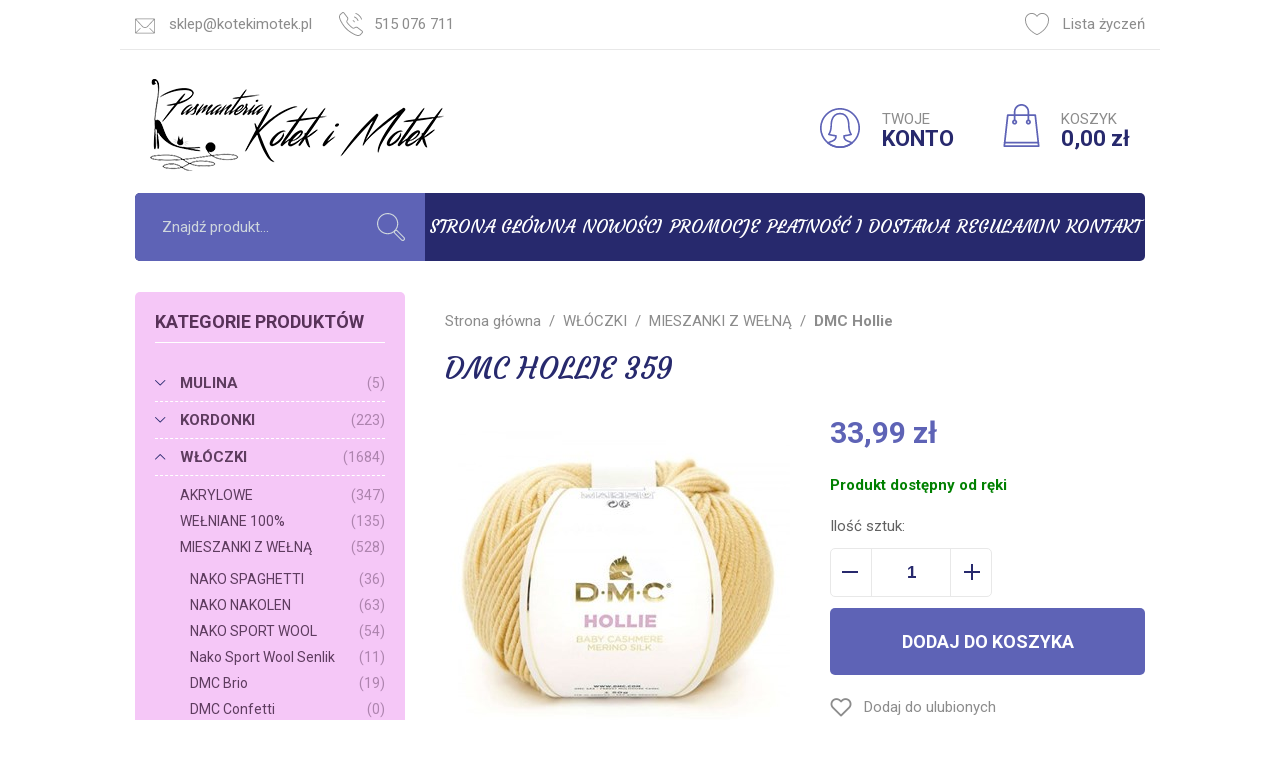

--- FILE ---
content_type: text/html; charset=utf-8
request_url: https://www.kotekimotek.pl/dmc-hollie-359-id-1189
body_size: 23247
content:
<!DOCTYPE html><html lang="pl"><head prefix="og: http://ogp.me/ns# fb: http://ogp.me/ns/fb# product: http://ogp.me/ns/product#"><title>DMC Hollie 359 - Pasmanteria Kotek i Motek
</title><meta charset="UTF-8" /><meta http-equiv="X-UA-Compatible" content="IE=edge" /><link rel="dns-prefetch" href="//fonts.googleapis.com" /><link rel="dns-prefetch" href="//www.google-analytics.com" /><link rel="dns-prefetch" href="//connect.facebook.net" /><link rel="dns-prefetch" href="//static.ak.facebook.com" /><link rel="dns-prefetch" href="//s-static.ak.facebook.com" /><meta name="viewport" content="width=device-width, initial-scale=1.0" /><link rel="shortcut icon" href="/dist/images/favicon/favicon.ico" /><link rel="apple-touch-icon" sizes="180x180" href="/dist/images/favicon/apple-touch-icon.png" /><link rel="icon" type="image/png" href="/dist/images/favicon/favicon-32x32.png" sizes="32x32" /><link rel="icon" type="image/png" href="/dist/images/favicon/favicon-16x16.png" sizes="16x16" /><link rel="manifest" href="/dist/images/favicon/site.webmanifest" /><link rel="mask-icon" href="/dist/images/favicon/safari-pinned-tab.svg" color="#5bbad5" /><meta name="msapplication-TileColor" content="#ffffff" /><meta name="theme-color" content="#ffffff" /><link href="//fonts.googleapis.com/css?family=Courgette|Roboto:300,400,700&amp;subset=latin-ext" rel="stylesheet" /><link rel="stylesheet" href=" /dist/v-638821371198125757/bundle.css" /><script type="text/javascript" src="/dist/v-638821371202141446/bundle.js"></script><base href="https://www.kotekimotek.pl/" /><!-- Global Site Tag (gtag.js) - Google Analytics --><script async src="https://www.googletagmanager.com/gtag/js?id=UA-70056-xx"></script><script>window.dataLayer = window.dataLayer || [];
  function gtag(){dataLayer.push(arguments)};
  gtag('js', new Date());
  gtag('config', 'UA-70056-xx',{'currency': 'PLN'});

</script><meta property="og:title" content="DMC Hollie 359" /><meta property="og:description" /><meta property="og:url" content="https://www.kotekimotek.pl/dmc-hollie-359-id-1189" /><meta property="og:image" content="https://www.kotekimotek.pl/dane/full/4/4511.jpg" /><meta property="og:type" content="product" /><meta property="product:brand" content="DMC" /><meta property="product:availability" content="instock" /><link href="https://www.kotekimotek.pl/dmc-hollie-359-id-1189" rel="canonical" /><script type="application/ld+json">[{"@context":"http://schema.org/","@type":"Product","name":"DMC Hollie 359","image":"https://www.kotekimotek.pl/dane/full/4/4511.jpg","mpn":"359","gtin13":null,"description":null,"brand":{"@type":"thing","name":"DMC"},"offers":{"@type":"offer","priceCurrency":"PLN","price":"33.99","availability":"http://schema.org/InStock","itemCondition":"http://schema.org/NewCondition"},"review":null,"aggregateRating":null},{"@context":"http://schema.org/","@type":"BreadcrumbList","itemListElement":[{"@type":"ListItem","position":1,"item":{"@id":"https://www.kotekimotek.pl/","name":"Strona główna"}},{"@type":"ListItem","position":2,"item":{"@id":"/wloczki-cat-14","name":"WŁÓCZKI"}},{"@type":"ListItem","position":3,"item":{"@id":"/mieszanki-z-welna-cat-46","name":"MIESZANKI Z WEŁNĄ"}},{"@type":"ListItem","position":4,"item":{"@id":"/dmc-hollie-cat-333","name":"DMC Hollie"}}]}]</script><meta name="description" content="DMC Hollie 359 - " /></head><body><div id="container"><header id="header" class=""><div class="inner clearfix"><div class="top-bar"><ul class="header-contact"><li class="mail"><svg viewBox="0 0 512 512"><g transform="translate(0 0.5)"><g><path d="M512,91.66c0-7.675-2.837-14.696-7.508-20.087c-0.09-0.107-0.181-0.214-0.276-0.319
			c-5.631-6.322-13.825-10.314-22.936-10.314H30.72c-9.125,0-17.33,4.005-22.962,10.344c-0.067,0.075-0.132,0.151-0.196,0.227
			C2.858,76.91,0,83.956,0,91.66v327.68c0,7.812,2.937,14.949,7.759,20.376c0.344,0.496,0.729,0.973,1.171,1.415
			c0.423,0.419,0.879,0.785,1.352,1.116c5.435,4.855,12.597,7.813,20.439,7.813h450.56c7.869,0,15.055-2.978,20.496-7.863
			c0.445-0.319,0.875-0.668,1.274-1.067c0.395-0.395,0.74-0.82,1.056-1.259c4.903-5.446,7.893-12.646,7.893-20.531V91.66z
			 M386.109,309.711c-3.994-3.994-10.486-3.994-14.479,0c-3.994,3.994-3.994,10.486,0,14.479l105.39,105.39H34.959l105.39-105.39
			c3.994-3.994,3.994-10.486,0-14.479s-10.486-3.994-14.479,0L20.48,415.101V98.722l164.332,177.073
			c18.309,19.743,44.257,31.068,71.188,31.068c26.911,0,52.859-11.325,71.188-31.048L491.52,98.703v316.418L386.109,309.711z
			 M32.377,81.42h447.266L312.197,261.89C297.492,277.7,277.565,286.404,256,286.404s-41.513-8.704-56.177-24.515L32.377,81.42z"/></g></g></svg><a href='mailto:sklep@kotekimotek.pl'>sklep@kotekimotek.pl</a></li><li class="phone"><svg viewBox="0 0 512.004 512.004"><g transform="translate(1)"><g><g><path d="M510.795,421.404c-0.922-8.437-5.14-15.974-11.878-21.196l-98.669-76.264c-16.772-12.943-39.402-14.479-57.71-3.891
				l-18.145,10.485c-11.059,6.369-24.739,5.529-34.856-2.294c-14.663-11.284-36.555-29.142-57.506-50.113
				c-20.786-20.807-38.317-42.289-49.355-56.645c-7.741-10.055-8.601-23.715-2.212-34.794l10.485-18.186
				c10.588-18.349,9.072-41.02-3.871-57.731l-76.285-98.669C105.593,5.369,98.098,1.151,89.64,0.209
				c-8.458-0.983-16.711,1.536-23.244,6.942c-16.752,13.823-38.276,31.886-45.75,39.381C5.491,61.687-0.98,81.532-0.98,112.947
				c0,36.637,67.254,172.906,148.249,250.522c77.882,81.302,214.151,148.536,250.829,148.536c31.395,0,51.239-6.471,66.353-21.626
				c8.089-8.069,28.159-32.152,39.381-45.75C509.259,438.074,511.716,429.841,510.795,421.404z M488.063,431.582
				c-18.738,22.711-32.603,38.869-38.071,44.337c-8.089,8.11-19.988,15.605-51.915,15.605c-28.118,0-160.209-63.055-236.35-142.535
				C82.575,273.114,19.499,141.064,19.499,112.947c0-31.927,7.495-43.825,15.626-51.935c5.406-5.407,21.135-18.923,44.317-38.071
				c1.925-1.597,4.28-2.437,6.738-2.437c0.389,0,0.799,0.021,1.188,0.061c2.888,0.328,5.448,1.761,7.229,4.075l76.285,98.648
				c7.823,10.137,8.745,23.858,2.335,34.978l-10.485,18.185c-10.547,18.267-9.093,40.856,3.707,57.506
				c11.407,14.847,29.531,37.067,51.116,58.652c21.728,21.728,44.358,40.221,59.492,51.853c16.629,12.861,39.259,14.417,57.587,3.83
				c0-0.021,0-0.021,0-0.021l18.145-10.485c11.1-6.41,24.841-5.448,34.958,2.376l98.648,76.244c2.294,1.782,3.727,4.362,4.055,7.25
				C490.766,426.544,489.926,429.35,488.063,431.582z"/><path d="M354.313,40.348c54.188,19.783,96.58,62.175,116.342,116.363c1.515,4.157,5.447,6.738,9.625,6.738
				c1.167,0,2.335-0.205,3.482-0.635c5.325-1.945,8.069-7.803,6.123-13.127c-21.81-59.861-68.667-106.737-128.568-128.568
				c-5.243-1.925-11.182,0.819-13.127,6.103C346.244,32.525,348.989,38.402,354.313,40.348z"/><path d="M326.277,117.37c31.005,11.202,56.174,36.391,67.356,67.376c1.536,4.178,5.447,6.758,9.646,6.758
				c1.167,0,2.335-0.184,3.481-0.594c5.325-1.925,8.089-7.782,6.164-13.107c-13.25-36.637-43.027-66.434-79.685-79.684
				c-5.284-1.946-11.182,0.819-13.127,6.144C318.188,109.588,320.953,115.445,326.277,117.37z"/><path d="M298.282,194.372c8.581,3.072,15.298,9.789,18.37,18.39c1.516,4.198,5.448,6.799,9.646,6.799
				c1.126,0,2.294-0.184,3.44-0.614c5.345-1.905,8.11-7.762,6.205-13.086c-5.14-14.397-16.363-25.619-30.78-30.76
				c-5.304-1.925-11.161,0.881-13.086,6.185C290.172,186.61,292.937,192.467,298.282,194.372z"/></g></g></g></svg><a href='tel:515076711'>515 076 711</a></li></ul><a href="wishlist" id="wishlist-box"><svg viewBox="0 0 512 512"><g><path d="M512,163.84c0-79.053-64.328-143.36-143.36-143.36c-44.442,0-85.545,20.255-112.64,54.866
			C228.905,40.735,187.802,20.48,143.36,20.48C64.307,20.48,0,84.787,0,163.84c0,2.478,0.123,4.895,0.307,7.721
			C0.102,172.38,0,173.22,0,174.08c0,191.181,234.414,317.44,256,317.44s256-126.259,256-317.44c0-0.84-0.102-1.638-0.328-2.417
			C511.857,169.083,512,166.482,512,163.84z M491.479,176.906c-2.232,173.711-210.76,291.123-235.131,294.154
			C231.219,468.029,22.18,350.31,20.48,176.23c0.369-1.29,0.492-2.662,0.41-3.912c-0.205-2.826-0.41-5.612-0.41-8.479
			c0-67.768,55.112-122.88,122.88-122.88c42.414,0,81.285,21.545,103.977,57.61c1.864,2.99,5.14,4.792,8.663,4.792
			s6.779-1.802,8.663-4.792c22.712-36.065,61.583-57.61,103.977-57.61c67.768,0,122.88,55.112,122.88,122.88
			c0,3.174-0.246,6.287-0.512,9.462C490.926,174.531,491.09,175.739,491.479,176.906z"/></g></svg>Lista życzeń</a></div><div class="sticky-header"><a href="https://www.kotekimotek.pl/" id="logo" title="Przejdź na stronę główną sklepu"><img src="/dist/images/logo.png" alt="Kotek i motek" /></a><div id="cart-box" data-role="cart-refresh"><a href="cart"><svg viewBox="0 0 512 512"><g><g><path d="M470.985,500.634l-40.96-368.64c-0.573-5.202-4.956-9.114-10.179-9.114H92.167c-5.222,0-9.605,3.912-10.199,9.093
			l-40.96,368.64c-0.307,2.908,0.614,5.816,2.56,7.967c1.946,2.171,4.731,3.42,7.639,3.42h409.6c2.929,0,5.673-1.249,7.639-3.4
			C470.391,506.429,471.313,503.542,470.985,500.634z M62.655,491.52l38.687-348.16h309.35l38.687,348.16H62.655z"/></g></g><g><g><path d="M256.007,0c-50.811,0-92.16,41.349-92.16,92.16v102.4c0,5.652,4.587,10.24,10.24,10.24c5.652,0,10.24-4.588,10.24-10.24
			V92.16c0-39.526,32.154-71.68,71.68-71.68s71.68,32.154,71.68,71.68v102.4c0,5.652,4.588,10.24,10.24,10.24
			s10.24-4.588,10.24-10.24V92.16C348.167,41.349,306.818,0,256.007,0z"/></g></g><g><g><path d="M174.087,184.32c-16.937,0-30.72,13.783-30.72,30.72s13.783,30.72,30.72,30.72c16.937,0,30.72-13.783,30.72-30.72
			S191.024,184.32,174.087,184.32z M174.087,225.28c-5.653,0-10.24-4.587-10.24-10.24c0-5.652,4.587-10.24,10.24-10.24
			c5.652,0,10.24,4.588,10.24,10.24C184.327,220.693,179.739,225.28,174.087,225.28z"/></g></g><g><g><path d="M337.927,184.32c-16.937,0-30.72,13.783-30.72,30.72s13.783,30.72,30.72,30.72s30.72-13.783,30.72-30.72
			S354.864,184.32,337.927,184.32z M337.927,225.28c-5.632,0-10.24-4.587-10.24-10.24c0-5.652,4.608-10.24,10.24-10.24
			c5.632,0,10.24,4.588,10.24,10.24C348.167,220.693,343.559,225.28,337.927,225.28z"/></g></g><g><g><path d="M456.301,450.56H55.712c-5.673,0-10.24,4.588-10.24,10.24s4.588,10.24,10.24,10.24h400.589
			c5.673,0,10.24-4.588,10.24-10.24S461.954,450.56,456.301,450.56z"/></g></g></svg><span>KOSZYK</span><b class="empty-message">0,00 zł</b></a></div><a class="log-button" href="login"><svg viewBox="0 0 512 512"><g><g><path d="M256,0C114.857,0,0.01,114.827,0.01,255.99S114.857,511.98,256,511.98c141.163,0,255.99-114.827,255.99-255.99
			S397.142,0,256,0z M256,491.5c-129.858,0-235.511-105.652-235.511-235.511S126.142,20.479,256,20.479
			S491.511,126.131,491.511,255.99S385.858,491.5,256,491.5z"/></g></g><g><g><path d="M421.41,445.832c-0.266-3.379-2.15-6.369-5.079-8.069c-12.451-7.188-26.07-11.98-39.279-16.65
			c-31.64-11.182-57.014-20.131-59.799-56.174c50.44-5.898,83.821-16.854,85.296-17.325c3.113-1.044,5.529-3.522,6.533-6.635
			c0.983-3.133,0.41-6.553-1.536-9.195c-0.287-0.369-28.691-39.525-28.691-106.512c0-102.58-45.935-163.833-122.875-163.833
			s-122.875,61.253-122.875,163.833c0,66.987-28.405,106.123-28.691,106.512c-1.945,2.642-2.519,6.062-1.536,9.195
			c0.983,3.113,3.42,5.591,6.533,6.635c1.474,0.492,34.856,11.427,85.296,17.325c-2.765,36.043-28.159,44.993-59.799,56.174
			c-13.189,4.669-26.807,9.461-39.259,16.65c-2.929,1.7-4.833,4.71-5.099,8.069c-0.266,3.359,1.147,6.656,3.768,8.786
			C140.559,492.156,196.467,512,256,512c59.553,0,115.441-19.844,161.663-57.383C420.284,452.467,421.697,449.19,421.41,445.832z
			 M256.02,491.521c-49.334,0-95.945-14.806-135.818-42.986c7.004-2.949,14.356-5.529,21.544-8.089
			c34.569-12.226,73.725-26.049,73.725-82.265c0-0.901-0.082-1.741-0.225-3.031c-0.287-5.017-4.198-9.093-9.195-9.564
			c-34.794-3.481-62.502-9.81-77.596-13.803c9.687-17.796,25.169-54.393,25.169-106.512c0-43.088,9.973-143.354,102.396-143.354
			s102.396,100.266,102.396,143.354c0,52.12,15.462,88.716,25.169,106.512c-15.093,3.993-42.822,10.322-77.596,13.803
			c-4.792,0.451-8.704,5.284-9.236,10.055c-0.061,0.389-0.184,2.15-0.184,2.539c0,56.236,39.156,70.039,73.705,82.265
			c7.209,2.539,14.54,5.12,21.565,8.089C351.965,476.714,305.334,491.521,256.02,491.521z"/></g></g></svg><span>TWOJE</span><b>KONTO</b></a></div><nav id="main-bar"><span class="search-engine-trigger"></span><div id="search-engine"></div><ul class='mainmenu'><li ><a href="/">Strona główna</a></li><li ><a href="/last-added">Nowości</a></li><li ><a href="/promo-2">Promocje</a></li><li ><a href="https://www.kotekimotek.pl/cms/platnosc-i-dostawa">Płatność i dostawa</a></li><li ><a href="https://www.kotekimotek.pl/cms/regulamin">Regulamin</a></li><li ><a href="#">Kontakt</a></li></ul></nav></div></header><div class="inner clearfix"><section class="clearfix "><aside class="sidebar"><div id="tree" class="item"><i>Kategorie produktów</i><ul><li data-count="5" class="t0 parent uparrow"><a title="MULINA" href="/mulina-cat-12">MULINA</a><ul><li data-count="3" class="t1"><a title="DMC" href="/dmc-cat-31">DMC</a></li><li data-count="2" class="t1 parent uparrow"><a title="ARIADNA" href="/ariadna-cat-32">ARIADNA</a><ul><li data-count="2" class="t2"><a title="Mulina Aridna" href="/mulina-aridna-cat-171">Mulina Aridna</a></li></ul></li></ul></li><li data-count="223" class="t0 parent uparrow"><a title="KORDONKI" href="/kordonki-cat-13">KORDONKI</a><ul><li data-count="81" class="t1 parent uparrow"><a title="DMC" href="/dmc-cat-176">DMC</a><ul><li data-count="3" class="t2"><a title="DMC BABYLO 5" href="/dmc-babylo-5-cat-179">DMC BABYLO 5</a></li><li data-count="44" class="t2"><a title="DMC BABYLO 10" href="/dmc-babylo-10-cat-180">DMC BABYLO 10</a></li><li data-count="29" class="t2"><a title="DMC BABYLO 20" href="/dmc-babylo-20-cat-181">DMC BABYLO 20</a></li><li data-count="3" class="t2"><a title="DMC BABYLO 30" href="/dmc-babylo-30-cat-182">DMC BABYLO 30</a></li><li data-count="2" class="t2"><a title="DMC BABYLO 40" href="/dmc-babylo-40-cat-183">DMC BABYLO 40</a></li></ul></li><li data-count="77" class="t1 parent uparrow"><a title="ARIADNA" href="/ariadna-cat-177">ARIADNA</a><ul><li data-count="0" class="t2"><a title="ATŁASEK" href="/atlasek-cat-184">ATŁASEK</a></li><li data-count="4" class="t2"><a title="ARIA 5" href="/aria-5-cat-185">ARIA 5</a></li><li data-count="18" class="t2"><a title="MAJA 5" href="/maja-5-cat-186">MAJA 5</a></li><li data-count="18" class="t2"><a title="MAJA 8" href="/maja-8-cat-187">MAJA 8</a></li><li data-count="17" class="t2"><a title="MUZA 10" href="/muza-10-cat-188">MUZA 10</a></li><li data-count="18" class="t2"><a title="MUZA 20" href="/muza-20-cat-189">MUZA 20</a></li><li data-count="0" class="t2"><a title="KARAT 8" href="/karat-8-cat-190">KARAT 8</a></li><li data-count="2" class="t2"><a title="NICI nr. 10" href="/nici-nr-10-cat-336">NICI nr. 10</a></li></ul></li><li data-count="5" class="t1"><a title="MAXIMUM" href="/maximum-cat-347">MAXIMUM</a></li><li data-count="24" class="t1"><a title="YARN ART" href="/yarn-art-cat-441">YARN ART</a></li><li data-count="5" class="t1"><a title="PYRAMID" href="/pyramid-cat-442">PYRAMID</a></li><li data-count="5" class="t1"><a title="LANOSO PARLA" href="/lanoso-parla-cat-582">LANOSO PARLA</a></li><li data-count="15" class="t1"><a title="YARNART SPARKLE" href="/yarnart-sparkle-cat-583">YARNART SPARKLE</a></li><li data-count="10" class="t1"><a title="YarnArt Paillettes" href="/yarnart-paillettes-cat-600">YarnArt Paillettes</a></li></ul></li><li data-count="1684" class="t0 parent downarrow"><a title="WŁÓCZKI" href="/wloczki-cat-14">WŁÓCZKI</a><ul><li data-count="347" class="t1 parent uparrow"><a title="AKRYLOWE" href="/akrylowe-cat-44">AKRYLOWE</a><ul><li data-count="0" class="t2"><a title="DMC Sweetie" href="/dmc-sweetie-cat-499">DMC Sweetie</a></li><li data-count="69" class="t2"><a title="Nako Elit Baby" href="/nako-elit-baby-cat-453">Nako Elit Baby</a></li><li data-count="14" class="t2"><a title="Nako Elit Baby Muare" href="/nako-elit-baby-muare-cat-372">Nako Elit Baby Muare</a></li><li data-count="0" class="t2"><a title="Nako SUPER BEBE" href="/nako-super-bebe-cat-198">Nako SUPER BEBE</a></li><li data-count="11" class="t2"><a title="Nako Rekor" href="/nako-rekor-cat-199">Nako Rekor</a></li><li data-count="64" class="t2"><a title="BonBon Ince" href="/bonbon-ince-cat-201">BonBon Ince</a></li><li data-count="54" class="t2"><a title="BonBon Kristal" href="/bonbon-kristal-cat-413">BonBon Kristal</a></li><li data-count="45" class="t2"><a title="Nako Calico" href="/nako-calico-cat-260">Nako Calico</a></li><li data-count="0" class="t2"><a title="Nako Lame Fine " href="/nako-lame-fine--cat-292">Nako Lame Fine </a></li><li data-count="0" class="t2"><a title="DMC PIROUETTE " href="/dmc-pirouette--cat-434">DMC PIROUETTE </a></li><li data-count="27" class="t2"><a title="DMC KNITTY 4" href="/dmc-knitty-4-cat-498">DMC KNITTY 4</a></li><li data-count="32" class="t2"><a title="DMC KNITTY 6" href="/dmc-knitty-6-cat-435">DMC KNITTY 6</a></li><li data-count="0" class="t2"><a title="Nako VALS" href="/nako-vals-cat-439">Nako VALS</a></li><li data-count="0" class="t2"><a title="NAKO Truva" href="/nako-truva-cat-519">NAKO Truva</a></li><li data-count="19" class="t2"><a title="Nako Hercai" href="/nako-hercai-cat-549">Nako Hercai</a></li><li data-count="12" class="t2"><a title="LANOSO SUED" href="/lanoso-sued-cat-568">LANOSO SUED</a></li></ul></li><li data-count="135" class="t1 parent uparrow"><a title="WEŁNIANE 100%" href="/welniane-100-cat-45">WEŁNIANE 100%</a><ul><li data-count="40" class="t2"><a title="ADRIAFIL REGINA" href="/adriafil-regina-cat-209">ADRIAFIL REGINA</a></li><li data-count="16" class="t2"><a title="DMC Hollie" href="/dmc-hollie-cat-330">DMC Hollie</a></li><li data-count="9" class="t2"><a title="VIKING GARN ALPACA FINE" href="/viking-garn-alpaca-fine-cat-599">VIKING GARN ALPACA FINE</a></li><li data-count="13" class="t2"><a title="FIBRA NATURA Dona Art" href="/fibra-natura-dona-art-cat-607">FIBRA NATURA Dona Art</a></li><li data-count="14" class="t2"><a title="VIKING GARN BABY ALPACA" href="/viking-garn-baby-alpaca-cat-610">VIKING GARN BABY ALPACA</a></li><li data-count="11" class="t2"><a title="ADRIAFIL SIERRA ANDINA " href="/adriafil-sierra-andina--cat-613">ADRIAFIL SIERRA ANDINA </a></li><li data-count="17" class="t2"><a title="GAZZAL EXCLUSIVE" href="/gazzal-exclusive-cat-615">GAZZAL EXCLUSIVE</a></li><li data-count="10" class="t2"><a title="VIKING GARN MOHRINO" href="/viking-garn-mohrino-cat-619">VIKING GARN MOHRINO</a></li><li data-count="5" class="t2"><a title="VIKING GARN ANDES TWEED" href="/viking-garn-andes-tweed-cat-622">VIKING GARN ANDES TWEED</a></li></ul></li><li data-count="528" class="t1 parent downarrow"><a title="MIESZANKI Z WEŁNĄ" href="/mieszanki-z-welna-cat-46">MIESZANKI Z WEŁNĄ</a><ul><li data-count="36" class="t2"><a title="NAKO SPAGHETTI" href="/nako-spaghetti-cat-194">NAKO SPAGHETTI</a></li><li data-count="63" class="t2"><a title="NAKO NAKOLEN" href="/nako-nakolen-cat-212">NAKO NAKOLEN</a></li><li data-count="54" class="t2"><a title="NAKO SPORT WOOL" href="/nako-sport-wool-cat-195">NAKO SPORT WOOL</a></li><li data-count="11" class="t2"><a title="Nako Sport Wool Senlik" href="/nako-sport-wool-senlik-cat-537">Nako Sport Wool Senlik</a></li><li data-count="19" class="t2"><a title="DMC Brio " href="/dmc-brio--cat-475">DMC Brio </a></li><li data-count="0" class="t2"><a title="DMC Confetti" href="/dmc-confetti-cat-521">DMC Confetti</a></li><li data-count="17" class="t2"><a title="NAKO OMBRE" href="/nako-ombre-cat-204">NAKO OMBRE</a></li><li data-count="13" class="t2"><a title="DMC REVELATION " href="/dmc-revelation--cat-216">DMC REVELATION </a></li><li data-count="0" class="t2"><a title="DMC REVELATION GLITTER" href="/dmc-revelation-glitter-cat-318">DMC REVELATION GLITTER</a></li><li data-count="56" class="t2"><a title="Nako Angora Luks" href="/nako-angora-luks-cat-280">Nako Angora Luks</a></li><li data-count="19" class="t2"><a title="Nako Angora Luks Color" href="/nako-angora-luks-color-cat-337">Nako Angora Luks Color</a></li><li data-count="14" class="t2"><a title="DMC Angel" href="/dmc-angel-cat-239">DMC Angel</a></li><li data-count="13" class="t2"><a title="Nako Peru" href="/nako-peru-cat-544">Nako Peru</a></li><li data-count="12" class="t2"><a title="Nako Peru Color" href="/nako-peru-color-cat-545">Nako Peru Color</a></li><li data-count="16" class="t2 selected"><a title="DMC Hollie" href="/dmc-hollie-cat-333">DMC Hollie</a></li><li data-count="0" class="t2"><a title="My Boshi nr 1" href="/my-boshi-nr-1-cat-335">My Boshi nr 1</a></li><li data-count="19" class="t2"><a title="Nako Mohair Delicate Colorflow" href="/nako-mohair-delicate-colorflow-cat-474">Nako Mohair Delicate Colorflow</a></li><li data-count="0" class="t2"><a title="DMC ANDES" href="/dmc-andes-cat-491">DMC ANDES</a></li><li data-count="0" class="t2"><a title="DMC Bouclette" href="/dmc-bouclette-cat-501">DMC Bouclette</a></li><li data-count="0" class="t2"><a title="Alize Angora Gold Batik" href="/alize-angora-gold-batik-cat-514">Alize Angora Gold Batik</a></li><li data-count="7" class="t2"><a title="YarnArt AMBIANCE" href="/yarnart-ambiance-cat-515">YarnArt AMBIANCE</a></li><li data-count="43" class="t2"><a title="NAKO Boho" href="/nako-boho-cat-525">NAKO Boho</a></li><li data-count="6" class="t2"><a title="Best Socks Vlna-Hep" href="/best-socks-vlna-hep-cat-527">Best Socks Vlna-Hep</a></li><li data-count="20" class="t2"><a title="NAKO MERINO BOMB" href="/nako-merino-bomb-cat-574">NAKO MERINO BOMB</a></li><li data-count="18" class="t2"><a title="NAKO JULIET" href="/nako-juliet-cat-576">NAKO JULIET</a></li><li data-count="9" class="t2"><a title="LANOSO ALPACANA" href="/lanoso-alpacana-cat-581">LANOSO ALPACANA</a></li><li data-count="8" class="t2"><a title="VIKING GARN SPORTSRAGG" href="/viking-garn-sportsragg-cat-598">VIKING GARN SPORTSRAGG</a></li><li data-count="8" class="t2"><a title="YarnArt Forza Solid" href="/yarnart-forza-solid-cat-605">YarnArt Forza Solid</a></li><li data-count="10" class="t2"><a title="YarnArt Forza Stripe" href="/yarnart-forza-stripe-cat-606">YarnArt Forza Stripe</a></li><li data-count="23" class="t2"><a title="ADRIAFIL KID MOHAIR" href="/adriafil-kid-mohair-cat-609">ADRIAFIL KID MOHAIR</a></li><li data-count="12" class="t2"><a title="VIKING GARN REFLEX" href="/viking-garn-reflex-cat-623">VIKING GARN REFLEX</a></li></ul></li><li data-count="339" class="t1 parent uparrow"><a title="DZIECIĘCE" href="/dzieciece-cat-47">DZIECIĘCE</a><ul><li data-count="16" class="t2"><a title="DMC Hollie" href="/dmc-hollie-cat-328">DMC Hollie</a></li><li data-count="2" class="t2"><a title="DMC Velvet" href="/dmc-velvet-cat-324">DMC Velvet</a></li><li data-count="14" class="t2"><a title="DMC Angel" href="/dmc-angel-cat-238">DMC Angel</a></li><li data-count="22" class="t2"><a title="Nako Estiva" href="/nako-estiva-cat-240">Nako Estiva</a></li><li data-count="0" class="t2"><a title="DMC Fluffy" href="/dmc-fluffy-cat-241">DMC Fluffy</a></li><li data-count="0" class="t2"><a title="Nako Super Bebe" href="/nako-super-bebe-cat-246">Nako Super Bebe</a></li><li data-count="40" class="t2"><a title="Adriafil Regina 100% wełna" href="/adriafil-regina-100-welna-cat-259">Adriafil Regina 100% wełna</a></li><li data-count="87" class="t2"><a title="Himalaya Dolphin Baby " href="/himalaya-dolphin-baby--cat-351">Himalaya Dolphin Baby </a></li><li data-count="14" class="t2"><a title="Nako Elit Baby Muare" href="/nako-elit-baby-muare-cat-373">Nako Elit Baby Muare</a></li><li data-count="24" class="t2"><a title="DMC Happy Chenille" href="/dmc-happy-chenille-cat-479">DMC Happy Chenille</a></li><li data-count="13" class="t2"><a title="DMC TEDDY" href="/dmc-teddy-cat-506">DMC TEDDY</a></li><li data-count="48" class="t2"><a title="NAKO PANDA" href="/nako-panda-cat-538">NAKO PANDA</a></li><li data-count="52" class="t2"><a title="HIMALAYA VELVET" href="/himalaya-velvet-cat-572">HIMALAYA VELVET</a></li><li data-count="7" class="t2"><a title="YarnArt Dolce Vita" href="/yarnart-dolce-vita-cat-584">YarnArt Dolce Vita</a></li></ul></li><li data-count="329" class="t1 parent uparrow"><a title="BAWEŁNIANE" href="/bawelniane-cat-48">BAWEŁNIANE</a><ul><li data-count="47" class="t2"><a title="Nako Cotton Luks" href="/nako-cotton-luks-cat-542">Nako Cotton Luks</a></li><li data-count="22" class="t2"><a title="Nako Estiva" href="/nako-estiva-cat-223">Nako Estiva</a></li><li data-count="45" class="t2"><a title="Nako Calico" href="/nako-calico-cat-224">Nako Calico</a></li><li data-count="52" class="t2"><a title="DMC HAPPY COTTON" href="/dmc-happy-cotton-cat-448">DMC HAPPY COTTON</a></li><li data-count="40" class="t2"><a title="DMC Baby Cotton 50g" href="/dmc-baby-cotton-50g-cat-461">DMC Baby Cotton 50g</a></li><li data-count="33" class="t2"><a title="Yarn Art Flowers " href="/yarn-art-flowers--cat-462">Yarn Art Flowers </a></li><li data-count="61" class="t2"><a title="YarnArt Jeans" href="/yarnart-jeans-cat-550">YarnArt Jeans</a></li><li data-count="29" class="t2"><a title="ALIZE Cotton Gold" href="/alize-cotton-gold-cat-553">ALIZE Cotton Gold</a></li></ul></li><li data-count="36" class="t1 parent uparrow"><a title="BAMBUSOWE" href="/bambusowe-cat-219">BAMBUSOWE</a><ul><li data-count="22" class="t2"><a title="Nako Estiva" href="/nako-estiva-cat-221">Nako Estiva</a></li><li data-count="14" class="t2"><a title="DMC Angel" href="/dmc-angel-cat-222">DMC Angel</a></li><li data-count="0" class="t2"><a title="Nako Fiore" href="/nako-fiore-cat-287">Nako Fiore</a></li></ul></li><li data-count="75" class="t1 parent uparrow"><a title="SKARPETKOWE" href="/skarpetkowe-cat-526">SKARPETKOWE</a><ul><li data-count="16" class="t2"><a title="NAKO Boho" href="/nako-boho-cat-541">NAKO Boho</a></li><li data-count="27" class="t2"><a title="Nako Boho Concept" href="/nako-boho-concept-cat-533">Nako Boho Concept</a></li><li data-count="6" class="t2"><a title="Best Socks" href="/best-socks-cat-534">Best Socks</a></li><li data-count="0" class="t2"><a title="My Boshi Pixel" href="/my-boshi-pixel-cat-535">My Boshi Pixel</a></li><li data-count="8" class="t2"><a title="VIKING GARN SPORTSRAGG" href="/viking-garn-sportsragg-cat-590">VIKING GARN SPORTSRAGG</a></li><li data-count="8" class="t2"><a title="YARNART SOLID" href="/yarnart-solid-cat-603">YARNART SOLID</a></li><li data-count="10" class="t2"><a title="YARNART FORZA STRIPE" href="/yarnart-forza-stripe-cat-604">YARNART FORZA STRIPE</a></li></ul></li><li data-count="512" class="t1 parent uparrow"><a title="WŁÓCZKA WŁOCHATA" href="/wloczka-wlochata-cat-227">WŁÓCZKA WŁOCHATA</a><ul><li data-count="19" class="t2"><a title="Nako Mohair Delicate Colorflow" href="/nako-mohair-delicate-colorflow-cat-229">Nako Mohair Delicate Colorflow</a></li><li data-count="11" class="t2"><a title="ALIZE MOHAIR CLASSIC" href="/alize-mohair-classic-cat-509">ALIZE MOHAIR CLASSIC</a></li><li data-count="44" class="t2"><a title="Nako Paris" href="/nako-paris-cat-230">Nako Paris</a></li><li data-count="13" class="t2"><a title="DMC TEDDY" href="/dmc-teddy-cat-507">DMC TEDDY</a></li><li data-count="19" class="t2"><a title="YarnArt MINK" href="/yarnart-mink-cat-488">YarnArt MINK</a></li><li data-count="56" class="t2"><a title="Nako Angora Luks" href="/nako-angora-luks-cat-281">Nako Angora Luks</a></li><li data-count="18" class="t2"><a title="Nako Angora Luks Color" href="/nako-angora-luks-color-cat-340">Nako Angora Luks Color</a></li><li data-count="2" class="t2"><a title="DMC VELVET" href="/dmc-velvet-cat-325">DMC VELVET</a></li><li data-count="13" class="t2"><a title="DMC SAMARA" href="/dmc-samara-cat-432">DMC SAMARA</a></li><li data-count="87" class="t2"><a title="Himalaya Dolphin Baby" href="/himalaya-dolphin-baby-cat-352">Himalaya Dolphin Baby</a></li><li data-count="48" class="t2"><a title="NAKO PANDA" href="/nako-panda-cat-539">NAKO PANDA</a></li><li data-count="24" class="t2"><a title="DMC Happy Chenille" href="/dmc-happy-chenille-cat-478">DMC Happy Chenille</a></li><li data-count="0" class="t2"><a title="Alize Angora Gold Batik" href="/alize-angora-gold-batik-cat-511">Alize Angora Gold Batik</a></li><li data-count="23" class="t2"><a title="Gazzal Super Kid Mohair" href="/gazzal-super-kid-mohair-cat-512">Gazzal Super Kid Mohair</a></li><li data-count="15" class="t2"><a title="LANOSO SINGLE" href="/lanoso-single-cat-566">LANOSO SINGLE</a></li><li data-count="52" class="t2"><a title="HIMALAYA VELVET" href="/himalaya-velvet-cat-573">HIMALAYA VELVET</a></li><li data-count="18" class="t2"><a title="NAKO JULIET" href="/nako-juliet-cat-577">NAKO JULIET</a></li><li data-count="7" class="t2"><a title="YarnArt Dolce Vita" href="/yarnart-dolce-vita-cat-585">YarnArt Dolce Vita</a></li><li data-count="18" class="t2"><a title="YarnArt Piuma" href="/yarnart-piuma-cat-588">YarnArt Piuma</a></li><li data-count="14" class="t2"><a title="VIKING GARN BABY ALPACA" href="/viking-garn-baby-alpaca-cat-611">VIKING GARN BABY ALPACA</a></li><li data-count="10" class="t2"><a title="VIKING GARN MOHRINO" href="/viking-garn-mohrino-cat-620">VIKING GARN MOHRINO</a></li></ul></li><li data-count="1654" class="t1 parent uparrow"><a title="WŁÓCZKA WEDŁUG PRODUCENTA" href="/wloczka-wedlug-producenta-cat-220">WŁÓCZKA WEDŁUG PRODUCENTA</a><ul><li data-count="265" class="t2 parent uparrow"><a title="DMC" href="/dmc-cat-225">DMC</a><ul><li data-count="13" class="t3"><a title="DMC Revelation" href="/dmc-revelation-cat-234">DMC Revelation</a></li><li data-count="0" class="t3"><a title="DMC Revelation GLITTER" href="/dmc-revelation-glitter-cat-319">DMC Revelation GLITTER</a></li><li data-count="14" class="t3"><a title="DMC Angel" href="/dmc-angel-cat-235">DMC Angel</a></li><li data-count="2" class="t3"><a title="DMC Velvet" href="/dmc-velvet-cat-323">DMC Velvet</a></li><li data-count="16" class="t3"><a title="DMC Hollie" href="/dmc-hollie-cat-332">DMC Hollie</a></li><li data-count="13" class="t3"><a title="DMC SAMARA" href="/dmc-samara-cat-429">DMC SAMARA</a></li><li data-count="0" class="t3"><a title="DMC PIROUETTE " href="/dmc-pirouette--cat-430">DMC PIROUETTE </a></li><li data-count="27" class="t3"><a title="DMC KNITTY 4" href="/dmc-knitty-4-cat-493">DMC KNITTY 4</a></li><li data-count="32" class="t3"><a title="DMC KNITTY 6" href="/dmc-knitty-6-cat-436">DMC KNITTY 6</a></li><li data-count="52" class="t3"><a title="DMC HAPPY COTTON" href="/dmc-happy-cotton-cat-449">DMC HAPPY COTTON</a></li><li data-count="24" class="t3"><a title="DMC Happy Chenille" href="/dmc-happy-chenille-cat-476">DMC Happy Chenille</a></li><li data-count="19" class="t3"><a title="DMC Brio" href="/dmc-brio-cat-477">DMC Brio</a></li><li data-count="0" class="t3"><a title="DMC Midnight" href="/dmc-midnight-cat-482">DMC Midnight</a></li><li data-count="0" class="t3"><a title="DMC Andes" href="/dmc-andes-cat-484">DMC Andes</a></li><li data-count="0" class="t3"><a title="DMC KNITTY POP" href="/dmc-knitty-pop-cat-492">DMC KNITTY POP</a></li><li data-count="0" class="t3"><a title="DMC Bouclette" href="/dmc-bouclette-cat-494">DMC Bouclette</a></li><li data-count="0" class="t3"><a title="DMC Sweetie" href="/dmc-sweetie-cat-495">DMC Sweetie</a></li><li data-count="40" class="t3"><a title="BABY COTTON" href="/baby-cotton-cat-505">BABY COTTON</a></li><li data-count="13" class="t3"><a title="DMC TEDDY" href="/dmc-teddy-cat-508">DMC TEDDY</a></li><li data-count="0" class="t3"><a title="DMC Confetti" href="/dmc-confetti-cat-522">DMC Confetti</a></li></ul></li><li data-count="817" class="t2 parent uparrow"><a title="NAKO" href="/nako-cat-226">NAKO</a><ul><li data-count="22" class="t3"><a title="Nako Estiva" href="/nako-estiva-cat-231">Nako Estiva</a></li><li data-count="45" class="t3"><a title="Nako Calico" href="/nako-calico-cat-232">Nako Calico</a></li><li data-count="47" class="t3"><a title="Nako Cotton Luks " href="/nako-cotton-luks--cat-543">Nako Cotton Luks </a></li><li data-count="44" class="t3"><a title="Nako Paris" href="/nako-paris-cat-233">Nako Paris</a></li><li data-count="36" class="t3"><a title="Nako Spaghetti" href="/nako-spaghetti-cat-242">Nako Spaghetti</a></li><li data-count="0" class="t3"><a title="Nako Spaghetti Effect" href="/nako-spaghetti-effect-cat-243">Nako Spaghetti Effect</a></li><li data-count="54" class="t3"><a title="Nako Sport Wool" href="/nako-sport-wool-cat-270">Nako Sport Wool</a></li><li data-count="11" class="t3"><a title="Nako Sport Wool Senlik" href="/nako-sport-wool-senlik-cat-536">Nako Sport Wool Senlik</a></li><li data-count="18" class="t3"><a title="Nako Ombre" href="/nako-ombre-cat-291">Nako Ombre</a></li><li data-count="63" class="t3"><a title="Nako Nakolen" href="/nako-nakolen-cat-290">Nako Nakolen</a></li><li data-count="69" class="t3"><a title="Nako Elit Baby" href="/nako-elit-baby-cat-454">Nako Elit Baby</a></li><li data-count="14" class="t3"><a title="Nako Elit Baby Muare" href="/nako-elit-baby-muare-cat-374">Nako Elit Baby Muare</a></li><li data-count="0" class="t3"><a title="Nako Super Bebe" href="/nako-super-bebe-cat-245">Nako Super Bebe</a></li><li data-count="11" class="t3"><a title="Nako Rekor" href="/nako-rekor-cat-250">Nako Rekor</a></li><li data-count="56" class="t3"><a title="Nako Angora Luks" href="/nako-angora-luks-cat-282">Nako Angora Luks</a></li><li data-count="19" class="t3"><a title="Nako Angora Luks Color" href="/nako-angora-luks-color-cat-338">Nako Angora Luks Color</a></li><li data-count="63" class="t3"><a title="BonBon Ince" href="/bonbon-ince-cat-268">BonBon Ince</a></li><li data-count="54" class="t3"><a title="BonBon Kristal" href="/bonbon-kristal-cat-414">BonBon Kristal</a></li><li data-count="43" class="t3"><a title="Nako Boho" href="/nako-boho-cat-279">Nako Boho</a></li><li data-count="0" class="t3"><a title="Nako Lame Fine" href="/nako-lame-fine-cat-293">Nako Lame Fine</a></li><li data-count="19" class="t3"><a title="Nako Mohair Delicate Colorflow" href="/nako-mohair-delicate-colorflow-cat-440">Nako Mohair Delicate Colorflow</a></li><li data-count="0" class="t3"><a title="NAKO Truva" href="/nako-truva-cat-520">NAKO Truva</a></li><li data-count="48" class="t3"><a title="NAKO PANDA" href="/nako-panda-cat-540">NAKO PANDA</a></li><li data-count="13" class="t3"><a title="Nako Peru" href="/nako-peru-cat-546">Nako Peru</a></li><li data-count="12" class="t3"><a title="Nako Peru Color" href="/nako-peru-color-cat-547">Nako Peru Color</a></li><li data-count="19" class="t3"><a title="Nako Hercai" href="/nako-hercai-cat-548">Nako Hercai</a></li><li data-count="20" class="t3"><a title="NAKO MERINO BOMB" href="/nako-merino-bomb-cat-575">NAKO MERINO BOMB</a></li><li data-count="18" class="t3"><a title="NAKO JULIET" href="/nako-juliet-cat-578">NAKO JULIET</a></li></ul></li><li data-count="0" class="t2 parent uparrow"><a title="My Boshi" href="/my-boshi-cat-252">My Boshi</a><ul><li data-count="0" class="t3"><a title="My Boshi nr 1" href="/my-boshi-nr-1-cat-334">My Boshi nr 1</a></li><li data-count="0" class="t3"><a title="My Boshi Pixel" href="/my-boshi-pixel-cat-530">My Boshi Pixel</a></li></ul></li><li data-count="74" class="t2 parent uparrow"><a title="ADRIAFIL" href="/adriafil-cat-253">ADRIAFIL</a><ul><li data-count="40" class="t3"><a title="Regina" href="/regina-cat-254">Regina</a></li><li data-count="23" class="t3"><a title="KID MOHAIR " href="/kid-mohair--cat-608">KID MOHAIR </a></li><li data-count="11" class="t3"><a title="SIERRA ANDINA" href="/sierra-andina-cat-614">SIERRA ANDINA</a></li></ul></li><li data-count="139" class="t2 parent uparrow"><a title="HIMALAYA" href="/himalaya-cat-353">HIMALAYA</a><ul><li data-count="87" class="t3"><a title="Himalaya Dolphin Baby" href="/himalaya-dolphin-baby-cat-354">Himalaya Dolphin Baby</a></li><li data-count="52" class="t3"><a title="Himalaya Velvet " href="/himalaya-velvet--cat-531">Himalaya Velvet </a></li><li data-count="0" class="t3"><a title="Himalaya Bikini" href="/himalaya-bikini-cat-596">Himalaya Bikini</a></li><li data-count="0" class="t3"><a title="Himalaya Ultra Kasmir " href="/himalaya-ultra-kasmir--cat-597">Himalaya Ultra Kasmir </a></li></ul></li><li data-count="173" class="t2 parent uparrow"><a title="YarnArt" href="/yarnart-cat-463">YarnArt</a><ul><li data-count="33" class="t3"><a title="Yarn Art Flowers" href="/yarn-art-flowers-cat-464">Yarn Art Flowers</a></li><li data-count="19" class="t3"><a title="YarnArt MINK" href="/yarnart-mink-cat-489">YarnArt MINK</a></li><li data-count="7" class="t3"><a title="YarnArt AMBIANCE" href="/yarnart-ambiance-cat-518">YarnArt AMBIANCE</a></li><li data-count="61" class="t3"><a title="YarnArt Jeans" href="/yarnart-jeans-cat-551">YarnArt Jeans</a></li><li data-count="7" class="t3"><a title="YarnArt Dolce Vita" href="/yarnart-dolce-vita-cat-586">YarnArt Dolce Vita</a></li><li data-count="18" class="t3"><a title="YarnArt Piuma" href="/yarnart-piuma-cat-587">YarnArt Piuma</a></li><li data-count="8" class="t3"><a title="YarnArt Forza Solid" href="/yarnart-forza-solid-cat-595">YarnArt Forza Solid</a></li><li data-count="10" class="t3"><a title="YarnArt Forza Stripe" href="/yarnart-forza-stripe-cat-601">YarnArt Forza Stripe</a></li><li data-count="10" class="t3"><a title="YarnArt Paillettes" href="/yarnart-paillettes-cat-602">YarnArt Paillettes</a></li></ul></li><li data-count="6" class="t2 parent uparrow"><a title="VLNA-HEP" href="/vlna-hep-cat-529">VLNA-HEP</a><ul><li data-count="6" class="t3"><a title="Best Socks" href="/best-socks-cat-532">Best Socks</a></li><li data-count="0" class="t3"><a title="SIERRA" href="/sierra-cat-594">SIERRA</a></li></ul></li><li data-count="40" class="t2 parent uparrow"><a title="ALIZE" href="/alize-cat-554">ALIZE</a><ul><li data-count="29" class="t3"><a title="ALIZE Cotton Gold" href="/alize-cotton-gold-cat-555">ALIZE Cotton Gold</a></li><li data-count="11" class="t3"><a title="ALIZE Mohair Classic " href="/alize-mohair-classic--cat-556">ALIZE Mohair Classic </a></li><li data-count="0" class="t3"><a title="ALIZE Diva" href="/alize-diva-cat-557">ALIZE Diva</a></li></ul></li><li data-count="41" class="t2 parent uparrow"><a title="LANOSO" href="/lanoso-cat-567">LANOSO</a><ul><li data-count="12" class="t3"><a title="SUED" href="/sued-cat-569">SUED</a></li><li data-count="15" class="t3"><a title="SINGLE" href="/single-cat-570">SINGLE</a></li><li data-count="5" class="t3"><a title="PARLA" href="/parla-cat-579">PARLA</a></li><li data-count="9" class="t3"><a title="ALPACANA " href="/alpacana--cat-580">ALPACANA </a></li></ul></li><li data-count="58" class="t2 parent uparrow"><a title="VIKING GARN" href="/viking-garn-cat-589">VIKING GARN</a><ul><li data-count="8" class="t3"><a title="VIKING GARN SPORTSRAGG" href="/viking-garn-sportsragg-cat-591">VIKING GARN SPORTSRAGG</a></li><li data-count="9" class="t3"><a title="VIKING GARN ALPACA FINE" href="/viking-garn-alpaca-fine-cat-592">VIKING GARN ALPACA FINE</a></li><li data-count="5" class="t3"><a title="VIKING GARN ANDES TWEED" href="/viking-garn-andes-tweed-cat-593">VIKING GARN ANDES TWEED</a></li><li data-count="14" class="t3"><a title="VIKING GARN BABY ALPACA" href="/viking-garn-baby-alpaca-cat-612">VIKING GARN BABY ALPACA</a></li><li data-count="10" class="t3"><a title="VIKING GARN MOHRINO" href="/viking-garn-mohrino-cat-621">VIKING GARN MOHRINO</a></li><li data-count="12" class="t3"><a title="VIKING GARN REFLEX" href="/viking-garn-reflex-cat-624">VIKING GARN REFLEX</a></li></ul></li><li data-count="40" class="t2 parent uparrow"><a title="GAZZAL" href="/gazzal-cat-616">GAZZAL</a><ul><li data-count="17" class="t3"><a title="GAZZAL EXCLUSIVE" href="/gazzal-exclusive-cat-617">GAZZAL EXCLUSIVE</a></li><li data-count="23" class="t3"><a title="GAZZAL SUPER KID MOHAIR " href="/gazzal-super-kid-mohair--cat-618">GAZZAL SUPER KID MOHAIR </a></li></ul></li></ul></li><li data-count="16" class="t1"><a title="POMPONY DO CZAPEK" href="/pompony-do-czapek-cat-425">POMPONY DO CZAPEK</a></li></ul></li><li data-count="131" class="t0 parent uparrow"><a title="SZNURY I SZNURKI" href="/sznury-i-sznurki-cat-27">SZNURY I SZNURKI</a><ul><li data-count="116" class="t1 parent uparrow"><a title="SZNURKI BAWEŁNIANE" href="/sznurki-bawelniane-cat-165">SZNURKI BAWEŁNIANE</a><ul><li data-count="52" class="t2 parent uparrow"><a title="SZNUREK BAWEŁNIANY 5mm" href="/sznurek-bawelniany-5mm-cat-271">SZNUREK BAWEŁNIANY 5mm</a><ul><li data-count="30" class="t3"><a title="100 metrów" href="/100-metrow-cat-273">100 metrów</a></li><li data-count="22" class="t3"><a title="2 metry" href="/2-metry-cat-275">2 metry</a></li></ul></li><li data-count="0" class="t2 parent uparrow"><a title="SZNUREK BAWEŁNIANY 3,5mm" href="/sznurek-bawelniany-35mm-cat-272">SZNUREK BAWEŁNIANY 3,5mm</a><ul><li data-count="0" class="t3"><a title="100 metrów" href="/100-metrow-cat-276">100 metrów</a></li></ul></li><li data-count="55" class="t2"><a title="YARN ART MACRAME COTTON " href="/yarn-art-macrame-cotton--cat-412">YARN ART MACRAME COTTON </a></li><li data-count="9" class="t2"><a title="Hoooked Wavy Blends " href="/hoooked-wavy-blends--cat-480">Hoooked Wavy Blends </a></li></ul></li><li data-count="7" class="t1"><a title="SZNURKI SKRĘCANE DO MAKRAM TYPU TWIST" href="/sznurki-skrecane-do-makram-typu-twist-cat-470">SZNURKI SKRĘCANE DO MAKRAM TYPU TWIST</a></li><li data-count="53" class="t1"><a title="YARN ART MACRAME COTTON" href="/yarn-art-macrame-cotton-cat-424">YARN ART MACRAME COTTON</a></li><li data-count="4" class="t1"><a title="YARN ART TWISTED MACRAME" href="/yarn-art-twisted-macrame-cat-472">YARN ART TWISTED MACRAME</a></li><li data-count="0" class="t1"><a title="YARN ART CORD YARN" href="/yarn-art-cord-yarn-cat-471">YARN ART CORD YARN</a></li><li data-count="7" class="t1"><a title="SZNURY OZDOBNE" href="/sznury-ozdobne-cat-170">SZNURY OZDOBNE</a></li><li data-count="8" class="t1"><a title="SZNUREK KONOPNY" href="/sznurek-konopny-cat-422">SZNUREK KONOPNY</a></li></ul></li><li data-count="393" class="t0 parent uparrow"><a title="SZYDEŁKA, DRUTY I AKCESORIA" href="/szydelka-druty-i-akcesoria-cat-16">SZYDEŁKA, DRUTY I AKCESORIA</a><ul><li data-count="80" class="t1 parent uparrow"><a title="AKCESORIA DO ROBÓTEK" href="/akcesoria-do-robotek-cat-75">AKCESORIA DO ROBÓTEK</a><ul><li data-count="5" class="t2"><a title="Licznik Rzędów" href="/licznik-rzedow-cat-78">Licznik Rzędów</a></li><li data-count="2" class="t2"><a title="Miara Do Drutów" href="/miara-do-drutow-cat-79">Miara Do Drutów</a></li><li data-count="14" class="t2"><a title="Igły Do Wełny" href="/igly-do-welny-cat-80">Igły Do Wełny</a></li><li data-count="5" class="t2"><a title="Agrafki Dziewiarskie" href="/agrafki-dziewiarskie-cat-81">Agrafki Dziewiarskie</a></li><li data-count="11" class="t2"><a title="Rozdzielacze rzędów" href="/rozdzielacze-rzedow-cat-368">Rozdzielacze rzędów</a></li><li data-count="5" class="t2"><a title="Druty Do Warkoczy" href="/druty-do-warkoczy-cat-82">Druty Do Warkoczy</a></li><li data-count="5" class="t2"><a title="Zestawy do robienia pomponów" href="/zestawy-do-robienia-pomponow-cat-367">Zestawy do robienia pomponów</a></li><li data-count="4" class="t2"><a title="Do frywolitek" href="/do-frywolitek-cat-369">Do frywolitek</a></li><li data-count="20" class="t2"><a title="Inne" href="/inne-cat-174">Inne</a></li></ul></li><li data-count="179" class="t1 parent uparrow"><a title="DRUTY DZIEWIARSKIE" href="/druty-dziewiarskie-cat-76">DRUTY DZIEWIARSKIE</a><ul><li data-count="34" class="t2 parent uparrow"><a title="Proste (od 2 do 20)" href="/proste-od-2-do-20-cat-83">Proste (od 2 do 20)</a><ul><li data-count="18" class="t3"><a title="PONY " href="/pony--cat-397">PONY </a></li><li data-count="9" class="t3"><a title="PRYM Ergonomics" href="/prym-ergonomics-cat-398">PRYM Ergonomics</a></li><li data-count="2" class="t3"><a title="Knit Pro" href="/knit-pro-cat-423">Knit Pro</a></li><li data-count="2" class="t3"><a title="Inne" href="/inne-cat-420">Inne</a></li></ul></li><li data-count="126" class="t2 parent uparrow"><a title="Na Żyłce" href="/na-zylce-cat-84">Na Żyłce</a><ul><li data-count="20" class="t3"><a title="40 cm" href="/40-cm-cat-85">40 cm</a></li><li data-count="20" class="t3"><a title="60 cm" href="/60-cm-cat-86">60 cm</a></li><li data-count="39" class="t3"><a title="80 cm" href="/80-cm-cat-87">80 cm</a></li><li data-count="19" class="t3"><a title="100 cm" href="/100-cm-cat-88">100 cm</a></li><li data-count="1" class="t3"><a title="120 cm" href="/120-cm-cat-89">120 cm</a></li><li data-count="27" class="t3"><a title="KnitPro Prym" href="/knitpro-prym-cat-172">KnitPro Prym</a></li><li data-count="0" class="t3"><a title="Addi Click" href="/addi-click-cat-343">Addi Click</a></li></ul></li><li data-count="18" class="t2"><a title="Skarpetowe (5 drutów)" href="/skarpetowe-5-drutow-cat-399">Skarpetowe (5 drutów)</a></li></ul></li><li data-count="163" class="t1 parent uparrow"><a title="SZYDEŁKA" href="/szydelka-cat-77">SZYDEŁKA</a><ul><li data-count="16" class="t2"><a title="Szydełka PONY" href="/szydelka-pony-cat-304">Szydełka PONY</a></li><li data-count="8" class="t2"><a title="Szydełka PONY z rączką" href="/szydelka-pony-z-raczka-cat-305">Szydełka PONY z rączką</a></li><li data-count="17" class="t2"><a title="Szydełka PONY Easy Grip" href="/szydelka-pony-easy-grip-cat-306">Szydełka PONY Easy Grip</a></li><li data-count="17" class="t2"><a title="Szydełka Clover Soft" href="/szydelka-clover-soft-cat-307">Szydełka Clover Soft</a></li><li data-count="25" class="t2"><a title="Szydełka Clover Amour" href="/szydelka-clover-amour-cat-308">Szydełka Clover Amour</a></li><li data-count="17" class="t2"><a title="Szydełka Addi Swing" href="/szydelka-addi-swing-cat-309">Szydełka Addi Swing</a></li><li data-count="7" class="t2"><a title="Szydełka TULIP" href="/szydelka-tulip-cat-310">Szydełka TULIP</a></li><li data-count="13" class="t2"><a title="Szydełka typu SKC" href="/szydelka-typu-skc-cat-311">Szydełka typu SKC</a></li><li data-count="12" class="t2"><a title="Szydełka PRYM Ergonomics" href="/szydelka-prym-ergonomics-cat-312">Szydełka PRYM Ergonomics</a></li><li data-count="0" class="t2"><a title="Szydełka PRYM Imra" href="/szydelka-prym-imra-cat-314">Szydełka PRYM Imra</a></li><li data-count="8" class="t2"><a title="Szydełko tunezyjskie PONY" href="/szydelko-tunezyjskie-pony-cat-313">Szydełko tunezyjskie PONY</a></li><li data-count="16" class="t2"><a title="Szydełka tunezyjskie PRYM Knit Pro" href="/szydelka-tunezyjskie-prym-knit-pro-cat-344">Szydełka tunezyjskie PRYM Knit Pro</a></li><li data-count="3" class="t2"><a title="Szydełka PONY KNOOK" href="/szydelka-pony-knook-cat-315">Szydełka PONY KNOOK</a></li><li data-count="3" class="t2"><a title="Inne szydełka" href="/inne-szydelka-cat-394">Inne szydełka</a></li><li data-count="4" class="t2"><a title="Zestawy szydełek " href="/zestawy-szydelek--cat-317">Zestawy szydełek </a></li><li data-count="0" class="t2"><a title="DMC Bamboo" href="/dmc-bamboo-cat-395">DMC Bamboo</a></li></ul></li></ul></li><li data-count="34" class="t0 parent uparrow"><a title="KANWY" href="/kanwy-cat-17">KANWY</a><ul><li data-count="4" class="t1 parent uparrow"><a title="KANWA Z METRA" href="/kanwa-z-metra-cat-95">KANWA Z METRA</a><ul><li data-count="1" class="t2"><a title="11 ct" href="/11-ct-cat-98">11 ct</a></li><li data-count="1" class="t2"><a title="14 ct" href="/14-ct-cat-99">14 ct</a></li><li data-count="1" class="t2"><a title="16 ct" href="/16-ct-cat-100">16 ct</a></li><li data-count="1" class="t2"><a title="18 ct" href="/18-ct-cat-101">18 ct</a></li></ul></li><li data-count="3" class="t1"><a title="KANWA W KAWAŁKACH" href="/kanwa-w-kawalkach-cat-96">KANWA W KAWAŁKACH</a></li><li data-count="27" class="t1"><a title="KANWY PLASTIKOWE " href="/kanwy-plastikowe--cat-458">KANWY PLASTIKOWE </a></li></ul></li><li data-count="77" class="t0 parent uparrow"><a title="AKCESORIA DO HAFTU" href="/akcesoria-do-haftu-cat-18">AKCESORIA DO HAFTU</a><ul><li data-count="14" class="t1"><a title="TAMBORKI" href="/tamborki-cat-105">TAMBORKI</a></li><li data-count="20" class="t1"><a title="IGŁY" href="/igly-cat-107">IGŁY</a></li><li data-count="4" class="t1"><a title="LUPY (PRYM)" href="/lupy-prym-cat-108">LUPY (PRYM)</a></li><li data-count="23" class="t1"><a title="NOŻYCZKI I OBCINAKI" href="/nozyczki-i-obcinaki-cat-109">NOŻYCZKI I OBCINAKI</a></li><li data-count="4" class="t1"><a title="BOBINKI / SORTERY" href="/bobinki-sortery-cat-401">BOBINKI / SORTERY</a></li><li data-count="4" class="t1"><a title="PISAKI " href="/pisaki--cat-402">PISAKI </a></li><li data-count="9" class="t1"><a title="INNE AKCESORIA" href="/inne-akcesoria-cat-173">INNE AKCESORIA</a></li></ul></li><li data-count="259" class="t0 parent uparrow"><a title="AKCESORIA KRAWIECKIE" href="/akcesoria-krawieckie-cat-19">AKCESORIA KRAWIECKIE</a><ul><li data-count="91" class="t1"><a title="IGŁY DO SZYCIA RĘCZNEGO" href="/igly-do-szycia-recznego-cat-115">IGŁY DO SZYCIA RĘCZNEGO</a></li><li data-count="12" class="t1"><a title="IGŁY DO SZYCIA MASZYNOWEGO" href="/igly-do-szycia-maszynowego-cat-116">IGŁY DO SZYCIA MASZYNOWEGO</a></li><li data-count="28" class="t1"><a title="CENTYMETRY" href="/centymetry-cat-117">CENTYMETRY</a></li><li data-count="38" class="t1"><a title="SZPILKI" href="/szpilki-cat-118">SZPILKI</a></li><li data-count="23" class="t1"><a title="NOŻYCZKI" href="/nozyczki-cat-119">NOŻYCZKI</a></li><li data-count="18" class="t1"><a title="KREDKI I MYDEŁKA" href="/kredki-i-mydelka-cat-120">KREDKI I MYDEŁKA</a></li><li data-count="18" class="t1"><a title="NAPARSTKI" href="/naparstki-cat-121">NAPARSTKI</a></li><li data-count="0" class="t1"><a title="HAFTKI" href="/haftki-cat-122">HAFTKI</a></li><li data-count="60" class="t1"><a title="Inne" href="/inne-cat-175">Inne</a></li><li data-count="6" class="t1"><a title="AGRAFKI" href="/agrafki-cat-460">AGRAFKI</a></li></ul></li><li data-count="100" class="t0 parent uparrow"><a title="NICI KRAWIECKIE" href="/nici-krawieckie-cat-20">NICI KRAWIECKIE</a><ul><li data-count="10" class="t1"><a title="NICI ZWYKŁE" href="/nici-zwykle-cat-123">NICI ZWYKŁE</a></li><li data-count="1" class="t1"><a title="NICI DO SKÓRY" href="/nici-do-skory-cat-124">NICI DO SKÓRY</a></li><li data-count="33" class="t1"><a title="NICI ELASTYCZNE" href="/nici-elastyczne-cat-125">NICI ELASTYCZNE</a></li><li data-count="30" class="t1"><a title="NICI TYTAN" href="/nici-tytan-cat-126">NICI TYTAN</a></li><li data-count="26" class="t1"><a title="NICI METALICZNE" href="/nici-metaliczne-cat-127">NICI METALICZNE</a></li></ul></li><li data-count="426" class="t0 parent uparrow"><a title="TAŚMY I TASIEMKI" href="/tasmy-i-tasiemki-cat-21">TAŚMY I TASIEMKI</a><ul><li data-count="22" class="t1"><a title="OZDOBNE" href="/ozdobne-cat-128">OZDOBNE</a></li><li data-count="134" class="t1"><a title="NOŚNE" href="/nosne-cat-130">NOŚNE</a></li><li data-count="0" class="t1"><a title="ODZIEŻOWE I SAFISA" href="/odziezowe-i-safisa-cat-131">ODZIEŻOWE I SAFISA</a></li><li data-count="24" class="t1"><a title="AKSAMITKI" href="/aksamitki-cat-132">AKSAMITKI</a></li><li data-count="26" class="t1"><a title="BAWEŁNIANE" href="/bawelniane-cat-133">BAWEŁNIANE</a></li><li data-count="131" class="t1"><a title="BOHO / ETNO" href="/boho-etno-cat-390">BOHO / ETNO</a></li><li data-count="15" class="t1"><a title="LAMPASY" href="/lampasy-cat-345">LAMPASY</a></li><li data-count="54" class="t1 parent uparrow"><a title="RYPSOWE" href="/rypsowe-cat-349">RYPSOWE</a><ul><li data-count="28" class="t2"><a title="RYPSOWE 25MM" href="/rypsowe-25mm-cat-358">RYPSOWE 25MM</a></li><li data-count="26" class="t2"><a title="RYPSOW 39MM" href="/rypsow-39mm-cat-359">RYPSOW 39MM</a></li></ul></li><li data-count="3" class="t1"><a title="Z POMPONAMI " href="/z-pomponami--cat-361">Z POMPONAMI </a></li><li data-count="2" class="t1"><a title="RZEP" href="/rzep-cat-389">RZEP</a></li><li data-count="2" class="t1"><a title="TERMO " href="/termo--cat-393">TERMO </a></li><li data-count="26" class="t1"><a title="TAŚMY LUDOWE" href="/tasmy-ludowe-cat-457">TAŚMY LUDOWE</a></li><li data-count="0" class="t1"><a title="TAŚMY JUTOWE" href="/tasmy-jutowe-cat-468">TAŚMY JUTOWE</a></li><li data-count="9" class="t1"><a title="TAŚMY WSTĄŻKI DEKORACYJNE" href="/tasmy-wstazki-dekoracyjne-cat-469">TAŚMY WSTĄŻKI DEKORACYJNE</a></li></ul></li><li data-count="138" class="t0 parent uparrow"><a title="KORONKI" href="/koronki-cat-382">KORONKI</a><ul><li data-count="58" class="t1"><a title="HAFT ANGIELSKI" href="/haft-angielski-cat-385">HAFT ANGIELSKI</a></li><li data-count="34" class="t1"><a title="KORONKI  ELASTYCZNE" href="/koronki-elastyczne-cat-388">KORONKI  ELASTYCZNE</a></li><li data-count="15" class="t1"><a title="KORONKI STYLONOWE I FRANCUSKIE" href="/koronki-stylonowe-i-francuskie-cat-571">KORONKI STYLONOWE I FRANCUSKIE</a></li><li data-count="33" class="t1"><a title="KORONKI BAWEŁNIANE" href="/koronki-bawelniane-cat-490">KORONKI BAWEŁNIANE</a></li><li data-count="0" class="t1"><a title="GIPIURY" href="/gipiury-cat-392">GIPIURY</a></li></ul></li><li data-count="28" class="t0 parent uparrow"><a title="WSTĄŻKI" href="/wstazki-cat-22">WSTĄŻKI</a><ul><li data-count="27" class="t1 parent uparrow"><a title="SATYNOWE ODZIEŻOWE DWUSTRONNE" href="/satynowe-odziezowe-dwustronne-cat-136">SATYNOWE ODZIEŻOWE DWUSTRONNE</a><ul><li data-count="27" class="t2"><a title="SATYNOWE DWUSTRONNE 39MM" href="/satynowe-dwustronne-39mm-cat-360">SATYNOWE DWUSTRONNE 39MM</a></li></ul></li><li data-count="1" class="t1"><a title="WSTĄŻKI W KRATKĘ" href="/wstazki-w-kratke-cat-362">WSTĄŻKI W KRATKĘ</a></li></ul></li><li data-count="21" class="t0"><a title="KORALIKI" href="/koraliki-cat-30">KORALIKI</a></li><li data-count="27" class="t0 parent uparrow"><a title="AKCESORIA BIELIŹNIANE" href="/akcesoria-bielizniane-cat-23">AKCESORIA BIELIŹNIANE</a><ul><li data-count="9" class="t1"><a title="PRZEDŁUŻACZE OBWODU" href="/przedluzacze-obwodu-cat-145">PRZEDŁUŻACZE OBWODU</a></li><li data-count="2" class="t1"><a title="ZMNIEJSZACZ OBWODU" href="/zmniejszacz-obwodu-cat-378">ZMNIEJSZACZ OBWODU</a></li><li data-count="4" class="t1"><a title="RAMIĄCZKA" href="/ramiaczka-cat-146">RAMIĄCZKA</a></li><li data-count="0" class="t1"><a title="WKŁADKI DO BIUSTONOSZY" href="/wkladki-do-biustonoszy-cat-147">WKŁADKI DO BIUSTONOSZY</a></li><li data-count="9" class="t1"><a title="ZAPIĘCIA DO KOSTIUMÓW" href="/zapiecia-do-kostiumow-cat-148">ZAPIĘCIA DO KOSTIUMÓW</a></li><li data-count="0" class="t1"><a title="BIUSTONOSZE SYLIKONOWE I PLASTRY PUSH UP" href="/biustonosze-sylikonowe-i-plastry-push-up-cat-375">BIUSTONOSZE SYLIKONOWE I PLASTRY PUSH UP</a></li><li data-count="1" class="t1"><a title="INNE AKCESORIA" href="/inne-akcesoria-cat-376">INNE AKCESORIA</a></li></ul></li><li data-count="145" class="t0 parent uparrow"><a title="GUMY" href="/gumy-cat-24">GUMY</a><ul><li data-count="22" class="t1"><a title="PŁASKIE BIAŁE I CZARNE" href="/plaskie-biale-i-czarne-cat-149">PŁASKIE BIAŁE I CZARNE</a></li><li data-count="49" class="t1"><a title="KOLOROWE PŁASKIE" href="/kolorowe-plaskie-cat-150">KOLOROWE PŁASKIE</a></li><li data-count="18" class="t1"><a title="OKRĄGŁE" href="/okragle-cat-151">OKRĄGŁE</a></li><li data-count="7" class="t1"><a title="KAPELUSZÓWKI" href="/kapeluszowki-cat-152">KAPELUSZÓWKI</a></li><li data-count="45" class="t1"><a title="GUMY OZDOBNE" href="/gumy-ozdobne-cat-370">GUMY OZDOBNE</a></li><li data-count="13" class="t1"><a title="GUMKI Z KORONKĄ" href="/gumki-z-koronka-cat-371">GUMKI Z KORONKĄ</a></li></ul></li><li data-count="22" class="t0 parent uparrow"><a title="BARWNIKI I KLEJE" href="/barwniki-i-kleje-cat-25">BARWNIKI I KLEJE</a><ul><li data-count="2" class="t1"><a title="BARWNIK DO TKANIN" href="/barwnik-do-tkanin-cat-153">BARWNIK DO TKANIN</a></li><li data-count="1" class="t1"><a title="BARWNIK DO JEANSU" href="/barwnik-do-jeansu-cat-154">BARWNIK DO JEANSU</a></li><li data-count="2" class="t1"><a title="KLEJ W PROSZKU" href="/klej-w-proszku-cat-157">KLEJ W PROSZKU</a></li><li data-count="4" class="t1"><a title="TAŚMA - KLEJ DO PODKŁADANIA" href="/tasma-klej-do-podkladania-cat-158">TAŚMA - KLEJ DO PODKŁADANIA</a></li><li data-count="15" class="t1"><a title="KLEJE PŁYNNE " href="/kleje-plynne--cat-159">KLEJE PŁYNNE </a></li></ul></li><li data-count="17" class="t0 parent uparrow"><a title="ŁATY I APLIKACJE" href="/laty-i-aplikacje-cat-26">ŁATY I APLIKACJE</a><ul><li data-count="1" class="t1"><a title="ŁATY BAWEŁNIANE" href="/laty-bawelniane-cat-161">ŁATY BAWEŁNIANE</a></li><li data-count="1" class="t1"><a title="ŁATY SZTRUKSOWE" href="/laty-sztruksowe-cat-162">ŁATY SZTRUKSOWE</a></li><li data-count="2" class="t1"><a title="ŁATY SKÓROPODOBNE" href="/laty-skoropodobne-cat-163">ŁATY SKÓROPODOBNE</a></li><li data-count="6" class="t1"><a title="ŁATY OZODBNE" href="/laty-ozodbne-cat-164">ŁATY OZODBNE</a></li><li data-count="0" class="t1"><a title="APLIKACJE GIPIUROWE" href="/aplikacje-gipiurowe-cat-380">APLIKACJE GIPIUROWE</a></li><li data-count="7" class="t1"><a title="ŁATY ELASTYCZNE" href="/laty-elastyczne-cat-421">ŁATY ELASTYCZNE</a></li></ul></li><li data-count="381" class="t0 parent uparrow"><a title="ZAMKI YKK" href="/zamki-ykk-cat-28">ZAMKI YKK</a><ul><li data-count="20" class="t1"><a title="KOSTKOWE" href="/kostkowe-cat-443">KOSTKOWE</a></li><li data-count="312" class="t1"><a title="DO SPODNI ŻYŁKOWE" href="/do-spodni-zylkowe-cat-446">DO SPODNI ŻYŁKOWE</a></li><li data-count="0" class="t1"><a title="DO SPODNI METALOWE" href="/do-spodni-metalowe-cat-450">DO SPODNI METALOWE</a></li><li data-count="169" class="t1"><a title="KRYTE DO SUKIENEK 30, 40,50,60 cm" href="/kryte-do-sukienek-30-405060-cm-cat-447">KRYTE DO SUKIENEK 30, 40,50,60 cm</a></li><li data-count="49" class="t1"><a title="KRYTE 22CM" href="/kryte-22cm-cat-451">KRYTE 22CM</a></li></ul></li><li data-count="70" class="t0 parent uparrow"><a title="POZOSTAŁE PRODUKTY" href="/pozostale-produkty-cat-29">POZOSTAŁE PRODUKTY</a><ul><li data-count="16" class="t1"><a title="POMPONY DO CZAPEK" href="/pompony-do-czapek-cat-426">POMPONY DO CZAPEK</a></li><li data-count="50" class="t1"><a title="METKI HANDMADE" href="/metki-handmade-cat-438">METKI HANDMADE</a></li></ul></li><li data-count="61" class="t0 parent uparrow"><a title="GUZIKI" href="/guziki-cat-355">GUZIKI</a><ul><li data-count="47" class="t1"><a title="GUZIKI DO PŁASZCZY I SWETRÓW" href="/guziki-do-plaszczy-i-swetrow-cat-364">GUZIKI DO PŁASZCZY I SWETRÓW</a></li><li data-count="40" class="t1"><a title="GUZIKI DO MĘSKICH PŁASZCZY I KURTEK" href="/guziki-do-meskich-plaszczy-i-kurtek-cat-365">GUZIKI DO MĘSKICH PŁASZCZY I KURTEK</a></li><li data-count="22" class="t1"><a title="GUZIKI DO GARNITURÓW" href="/guziki-do-garniturow-cat-366">GUZIKI DO GARNITURÓW</a></li></ul></li><li data-count="97" class="t0 parent uparrow"><a title="ZATRZASKI / NAPY" href="/zatrzaski-napy-cat-396">ZATRZASKI / NAPY</a><ul><li data-count="36" class="t1"><a title="Zatrzaski metalowe" href="/zatrzaski-metalowe-cat-415">Zatrzaski metalowe</a></li><li data-count="9" class="t1"><a title="Zatrzaski plastikowe" href="/zatrzaski-plastikowe-cat-416">Zatrzaski plastikowe</a></li><li data-count="13" class="t1"><a title="Napy metalowe" href="/napy-metalowe-cat-417">Napy metalowe</a></li><li data-count="34" class="t1"><a title="Napy plastikowe " href="/napy-plastikowe--cat-418">Napy plastikowe </a></li><li data-count="5" class="t1"><a title="Napownice i końcówki" href="/napownice-i-koncowki-cat-419">Napownice i końcówki</a></li></ul></li><li data-count="80" class="t0"><a title="ŚCIĄGACZE" href="/sciagacze-cat-363">ŚCIĄGACZE</a></li><li data-count="10" class="t0"><a title="OBRĘCZE METALOWE" href="/obrecze-metalowe-cat-266">OBRĘCZE METALOWE</a></li><li data-count="133" class="t0"><a title="AKCESORIA DO MASKOTEK" href="/akcesoria-do-maskotek-cat-357">AKCESORIA DO MASKOTEK</a></li><li data-count="281" class="t0"><a title="AKCESORIA DO TOREB" href="/akcesoria-do-toreb-cat-356">AKCESORIA DO TOREB</a></li><li data-count="279" class="t0"><a title="ELEMENTY METALOWE" href="/elementy-metalowe-cat-386">ELEMENTY METALOWE</a></li><li data-count="0" class="t0"><a title="WYPRZEDAŻ" href="/wyprzedaz-cat-267">WYPRZEDAŻ</a></li><li data-count="178" class="t0 parent uparrow"><a title="LAMÓWKI" href="/lamowki-cat-465">LAMÓWKI</a><ul><li data-count="139" class="t1"><a title="LAMÓWKI BAWEŁNIANE ZE WZOREM 18MM" href="/lamowki-bawelniane-ze-wzorem-18mm-cat-466">LAMÓWKI BAWEŁNIANE ZE WZOREM 18MM</a></li><li data-count="64" class="t1"><a title="LAMÓWKI BAWEŁNIANE JEDNOLITE 18 MM" href="/lamowki-bawelniane-jednolite-18-mm-cat-467">LAMÓWKI BAWEŁNIANE JEDNOLITE 18 MM</a></li><li data-count="29" class="t1"><a title="LAMÓWKI BAWEŁNIANE 3 - 4 CM JEDNOLITE" href="/lamowki-bawelniane-3-4-cm-jednolite-cat-559">LAMÓWKI BAWEŁNIANE 3 - 4 CM JEDNOLITE</a></li><li data-count="10" class="t1"><a title="LAMÓWKI ELASTYCZNE" href="/lamowki-elastyczne-cat-558">LAMÓWKI ELASTYCZNE</a></li></ul></li><li data-count="164" class="t0 parent uparrow"><a title="ZAPIĘCIA" href="/zapiecia-cat-561">ZAPIĘCIA</a><ul><li data-count="79" class="t1"><a title="ZAPIĘCIA OZDOBNE" href="/zapiecia-ozdobne-cat-562">ZAPIĘCIA OZDOBNE</a></li><li data-count="21" class="t1"><a title="ZAPIĘCIA MAGNETYCZNE" href="/zapiecia-magnetyczne-cat-563">ZAPIĘCIA MAGNETYCZNE</a></li><li data-count="55" class="t1"><a title="ZAPIĘCIA DO TOREBKI" href="/zapiecia-do-torebki-cat-564">ZAPIĘCIA DO TOREBKI</a></li><li data-count="9" class="t1"><a title="ZAPIĘCIA DO STROJU" href="/zapiecia-do-stroju-cat-565">ZAPIĘCIA DO STROJU</a></li></ul></li></ul></div><div class="item gs-tabs sidebar-tabs"><div class="products-list-tabs"><h3>Promocje</h3><div class="products-inner side"><a href="https://www.kotekimotek.pl/tasma-nosna-4-cm-gruba-id-5207" class="side-product clearfix promoted-product" title="Taśma nośna 4 cm GRUBA"><figure class="size-custom"><img class="" src="./dane/small/g/gl.IMG_2502.jpg" alt="Taśma nośna 4 cm GRUBA" /></figure><p>Taśma nośna 4 cm GRUBA</p><span class="product-price"><b>5,99</b><del>6,99</del></span></a><a href="https://www.kotekimotek.pl/tasma-nosna-35-cm-dwustronna-id-7007" class="side-product clearfix promoted-product" title="Taśma nośna 3,5 cm DWUSTRONNA"><figure class="size-custom"><img class="" src="./dane/small/z/z3._vyr_101885490226_221584_1.jpg" alt="Taśma nośna 3,5 cm DWUSTRONNA" /></figure><p>Taśma nośna 3,5 cm DWUSTRONNA</p><span class="product-price"><b>4,99</b><del>5,99</del></span></a><a href="https://www.kotekimotek.pl/tasma-nosna-4-cm-id-7005" class="side-product clearfix promoted-product" title="Taśma nośna 4 cm"><figure class="size-custom"><img class="" src="./dane/small/c/c3._vyr_108562490270_240368_1.jpg" alt="Taśma nośna 4 cm" /></figure><p>Taśma nośna 4 cm</p><span class="product-price"><b>4,99</b><del>6,99</del></span></a><a href="https://www.kotekimotek.pl/tasma-nosna-5-cm-dwustronna-id-7003" class="side-product clearfix promoted-product" title="Taśma nośna 5 cm DWUSTRONNA"><figure class="size-custom"><img class="" src="./dane/small/u/uv.obojstranny-popruh-sirka-50-mm--7549 .2.jpg" alt="Taśma nośna 5 cm DWUSTRONNA" /></figure><p>Taśma nośna 5 cm DWUSTRONNA</p><span class="product-price"><b>5,99</b><del>7,99</del></span></a></div></div><div class="products-list-tabs"><h3>Bestsellery</h3><div class="products-inner side"><a href="https://www.kotekimotek.pl/mulina-dmc-id-214" class="side-product clearfix " title="Mulina DMC"><figure class="size-custom"><img class="" src="./dane/small/n/n3.DMC Threads.jpg" alt="Mulina DMC" /></figure><p>Mulina DMC</p><span class="product-price"><b>3,30</b></span></a><a href="https://www.kotekimotek.pl/druty-i-zylki-prym-knit-pro-zestaw-223-800-id-2499" class="side-product clearfix " title="Druty i żyłki Prym Knit Pro zestaw 223 800"><figure class="size-custom"><img class="" src="./dane/small/g/gu.71YNzWe8OfL._SL1500_.jpg" alt="Druty i żyłki Prym Knit Pro zestaw 223 800" /></figure><p>Druty i żyłki Prym Knit Pro zestaw 223 800</p><span class="product-price"><b>359,00</b></span></a><a href="https://www.kotekimotek.pl/mulina-ariadna-id-210" class="side-product clearfix " title="Mulina (ARIADNA)"><figure class="size-custom"><img class="" src="./dane/small/1/1197.jpg" alt="Mulina (ARIADNA)" /></figure><p>Mulina (ARIADNA)</p><span class="product-price"><b>1,95</b></span></a><a href="https://www.kotekimotek.pl/nako-paris-300-ecru-id-787" class="side-product clearfix " title="Nako PARIS 300 ecru"><figure class="size-custom"><img class="" src="./dane/small/3/3062.jpg" alt="Nako PARIS 300 ecru" /></figure><p>Nako PARIS 300 ecru</p><span class="product-price"><b>18,99</b></span></a></div></div></div></aside><div id="content"><ul id="breadcrumb" class="clearfix product-page"><li><a href="https://www.kotekimotek.pl/">Strona gł&#243;wna</a></li><li><a href="/wloczki-cat-14">WŁ&#211;CZKI</a></li><li><a href="/mieszanki-z-welna-cat-46">MIESZANKI Z WEŁNĄ</a></li><li><a href="/dmc-hollie-cat-333">DMC Hollie</a></li></ul><div id="pjax-container" class="clearfix"><header id="detail-header" class="clearfix"><h1 class="headline">DMC Hollie 359</h1></header><section id="detail-images" class="gallery"><div class="product-images"><a data-fancybox="group" title="DMC Hollie 359" class="size-middle" href="./dane/source/4/4511.jpg"><img src="./dane/full/4/4511.jpg" alt="DMC Hollie 359" /></a><a data-fancybox="group" title="DMC Hollie 359" class="size-middle" href="./dane/source/4/4510.jpg"><img src="./dane/full/4/4510.jpg" alt="DMC Hollie 359" /></a><a data-fancybox="group" title="DMC Hollie 359" class="size-middle" href="./dane/source/4/4502.jpg"><img src="./dane/full/4/4502.jpg" alt="DMC Hollie 359" /></a><a data-fancybox="group" title="DMC Hollie 359" class="size-middle" href="./dane/source/4/4503.jpg"><img src="./dane/full/4/4503.jpg" alt="DMC Hollie 359" /></a><a data-fancybox="group" title="DMC Hollie 359" class="size-middle" href="./dane/source/4/4504.jpg"><img src="./dane/full/4/4504.jpg" alt="DMC Hollie 359" /></a><a data-fancybox="group" title="DMC Hollie 359" class="size-middle" href="./dane/source/4/4505.jpg"><img src="./dane/full/4/4505.jpg" alt="DMC Hollie 359" /></a><a data-fancybox="group" title="DMC Hollie 359" class="size-middle" href="./dane/source/4/4506.jpg"><img src="./dane/full/4/4506.jpg" alt="DMC Hollie 359" /></a><a data-fancybox="group" title="DMC Hollie 359" class="size-middle" href="./dane/source/4/4507.jpg"><img src="./dane/full/4/4507.jpg" alt="DMC Hollie 359" /></a></div><div class="product-images-mini"><div class="size-custom"><img src="./dane/small/4/4511.jpg"  /></div><div class="size-custom"><img src="./dane/small/4/4510.jpg"  /></div><div class="size-custom"><img src="./dane/small/4/4502.jpg"  /></div><div class="size-custom"><img src="./dane/small/4/4503.jpg"  /></div><div class="size-custom"><img src="./dane/small/4/4504.jpg"  /></div><div class="size-custom"><img src="./dane/small/4/4505.jpg"  /></div><div class="size-custom"><img src="./dane/small/4/4506.jpg"  /></div><div class="size-custom"><img src="./dane/small/4/4507.jpg"  /></div></div></section><section class="" id="detail-info" data-scope="addcart"><div class="detail-pricing  clearfix"><b><span data-role="product-price">33,99</span> zł</b><del><span data-role="product-oldprice"></span></del></div><b class="detail-availability" data-role="avail-name" style="color: #008000">Produkt dostępny od ręki</b><div class="detail-adding clearfix"><div class="countitems"><span>Ilość sztuk</span><input data-role="product-amount" id="addproductamount" type="tel" value="1"></div><button data-pid="1189" class="buy-button cartadder active-button">Dodaj do koszyka</button><button data-wishlist-id="1189" class="product-wishlist">Dodaj do ulubionych</button><a data-id="1189" data-modal-form="1" href="#" class="ask-button">Zapytaj o produkt</a><!-- Ważne nie usuwać --></div></section><article id="detail-description" class="user-custom-content clearfix"><p><b>Włóczka DMC HOLLIE</b> to nowa ciekawa propozycja włóczki wyjątkowo miękkiej i ciepłej. Znakomita mieszanka wełny merino, jedwabiu i kaszmiru. Doskonale nadaje się do wszelkich robótek, szczególnie dla dzieci bo w ogóle <b>NIE GRYZIE !!!</b></p><p></p></article><table id="detail-traits"><tr><td>Zalecane druty:</td><td>4 mm</td></tr><tr><td>Szydełko nr:</td><td>4 mm</td></tr><tr><td>Kraj pochodzenia:</td><td>Włochy</td></tr><tr><td>Waga:</td><td>50 g</td></tr><tr><td>Długość:</td><td>116 m</td></tr><tr><td>Skład:</td><td>75% wełna merino, 20% jedwab, 5% kaszmir</td></tr><tr><td>Producent:</td><td>Dmc</td></tr></table><section id="detail-tabs" class="gs-tabs clearfix"><div class="products-list-tabs"><h3 class="headline">Kupione z tym produktem</h3><div class="products-inner"><div data-scope="addcart" class="product "><a class="product-area" href="https://www.kotekimotek.pl/dmc-hollie-277-ciemno-szary-id-1191" title="DMC Hollie 277 ciemno szary"><figure class="product-image"><img class="" src="./dane/small/4/4531.jpg" alt="DMC Hollie 277 ciemno szary"></figure><strong class="product-name">DMC Hollie 277 ciemno szary</strong><span class="product-price"><b>33,99</b></span></a><div data-pid="1191" class="cartadder product-add" ></div><span data-wishlist-id="1191" class="product-wishlist"></span></div><div data-scope="addcart" class="product "><a class="product-area" href="https://www.kotekimotek.pl/dmc-hollie-276-jasny-szary-id-1190" title="DMC Hollie 276 jasny szary"><figure class="product-image"><img class="" src="./dane/small/4/4521.jpg" alt="DMC Hollie 276 jasny szary"></figure><strong class="product-name">DMC Hollie 276 jasny szary</strong><span class="product-price"><b>33,99</b></span></a><div data-pid="1190" class="cartadder product-add" ></div><span data-wishlist-id="1190" class="product-wishlist"></span></div><div data-scope="addcart" class="product "><a class="product-area" href="https://www.kotekimotek.pl/dmc-revelation-205-id-668" title="DMC Revelation 205"><figure class="product-image"><img class="" src="./dane/small/2/2723.jpg" alt="DMC Revelation 205"></figure><strong class="product-name">DMC Revelation 205</strong><span class="product-price"><b>32,69</b></span></a><div data-pid="668" class="cartadder product-add" ></div><span data-wishlist-id="668" class="product-wishlist"></span></div><div data-scope="addcart" class="product "><a class="product-area" href="https://www.kotekimotek.pl/clover-soft-touch-szydelko-4-mm-id-1085" title="Clover Soft Touch szydełko 4 mm"><figure class="product-image"><img class="" src="./dane/small/4/4016.jpg" alt="Clover Soft Touch szydełko 4 mm"></figure><strong class="product-name">Clover Soft Touch szydełko 4 mm</strong><span class="product-price"><b>20,99</b></span></a><div data-pid="1085" class="cartadder product-add" ></div><span data-wishlist-id="1085" class="product-wishlist"></span></div></div></div></section></div></div></section><footer id="footer"><div class="content-foot "><div class="item submenu"><h3>Informacje</h3><ul class='footer'><li ><a href="https://www.kotekimotek.pl/cms/platnosc-i-dostawa">Płatność i dostawa</a></li></ul></div><div class="item shortcut"><h3>Na skróty</h3><ul class='footer-shortcut'><li ><a href="#">Wyprzedaże</a></li><li ><a href="#">Inspiracje</a></li><li ><a href="#">Włóczki</a></li><li ><a href="#">Kordonki</a></li></ul></div><div class="item contact"><h3>Kontakt</h3><p><b>Masz pytania?</b> Napisz lub zadzwoń.</p><ul><li class="mail"><a href='mailto:sklep@kotekimotek.pl'>sklep@kotekimotek.pl</a></li><li class="phone"><a href='tel:515076711'>515 076 711</a></li></ul><a href="#kontakt">Przejdź do działu kontakt</a></div></div><a class="sitemap" href="sitemap">Mapa sklepu</a><a class="author" href="https://www.goshop.pl">Projekt graficzny oraz oprogramowanie GOshop.pl</a></footer></div></div><div id="loading"><div></div></div><div id="FooterReport"><script>if (typeof gtag !== 'undefined') gtag('event', 'view_item',{
  "items": [
    {
      "id": "1189",
      "name": "DMC Hollie 359",
      "brand": "DMC",
      "price": 33.99,
      "category": "WŁÓCZKI/MIESZANKI Z WEŁNĄ/DMC Hollie",
      "list_position": 1
    }
  ]
});</script></div></body></html><!-- Generated:  215,8055 msec --> 